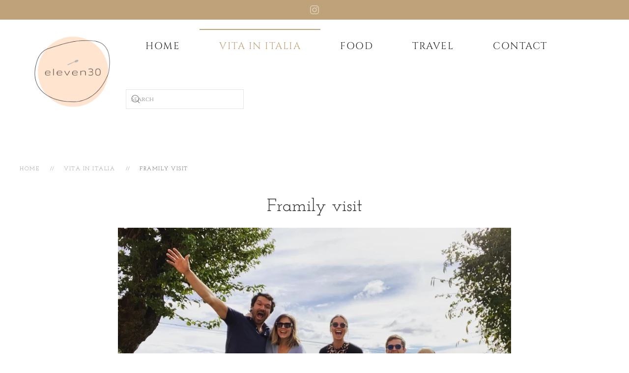

--- FILE ---
content_type: text/html; charset=utf-8
request_url: https://www.eleven30.be/vita-in-italia/28-framily-visit
body_size: 6993
content:
<!DOCTYPE html>
<html lang="en-gb" dir="ltr">
    <head>
        <meta name="viewport" content="width=device-width, initial-scale=1">
        <link rel="icon" href="/images/Logo/Favicon_Eleven30.png" sizes="any">
                <link rel="apple-touch-icon" href="/images/Logo/eleven30-logo.png">
        <meta charset="utf-8">
	<meta name="author" content="Delphine">
	<meta name="description" content="datum">
	<meta name="generator" content="Joomla! - Open Source Content Management">
	<title>Framily visit</title>
	<link href="/media/system/css/joomla-fontawesome.min.css?ver=4.4.7" rel="preload" as="style" onload="this.onload=null;this.rel='stylesheet'">
<link href="/media/vendor/joomla-custom-elements/css/joomla-alert.min.css?0.2.0" rel="stylesheet" />
	<link href="/templates/yootheme/css/theme.9.css?1753950694" rel="stylesheet" />
	<link href="/templates/yootheme/css/theme.update.css?4.4.7" rel="stylesheet" />
<script type="application/json" class="joomla-script-options new">{"joomla.jtext":{"ERROR":"Error","MESSAGE":"Message","NOTICE":"Notice","WARNING":"Warning","JCLOSE":"Close","JOK":"OK","JOPEN":"Open"},"system.paths":{"root":"","rootFull":"https:\/\/www.eleven30.be\/","base":"","baseFull":"https:\/\/www.eleven30.be\/"},"csrf.token":"66539f15d734fce4ea63d907a4d956b3"}</script>
	<script src="/media/system/js/core.min.js?37ffe4186289eba9c5df81bea44080aff77b9684"></script>
	<script src="/media/vendor/webcomponentsjs/js/webcomponents-bundle.min.js?2.8.0" nomodule defer></script>
	<script src="/media/system/js/messages-es5.min.js?c29829fd2432533d05b15b771f86c6637708bd9d" nomodule defer></script>
	<script src="/media/system/js/joomla-hidden-mail-es5.min.js?b2c8377606bb898b64d21e2d06c6bb925371b9c3" nomodule defer></script>
	<script src="/media/system/js/joomla-hidden-mail.min.js?065992337609bf436e2fedbcbdc3de1406158b97" type="module"></script>
	<script src="/media/system/js/messages.min.js?7f7aa28ac8e8d42145850e8b45b3bc82ff9a6411" type="module"></script>
	<script src="/templates/yootheme/packages/theme-analytics/app/analytics.min.js?4.4.7" defer></script>
	<script src="/templates/yootheme/packages/theme-cookie/app/cookie.min.js?4.4.7" defer></script>
	<script src="/templates/yootheme/vendor/assets/uikit/dist/js/uikit.min.js?4.4.7"></script>
	<script src="/templates/yootheme/vendor/assets/uikit/dist/js/uikit-icons-joline.min.js?4.4.7"></script>
	<script src="/templates/yootheme/js/theme.js?4.4.7"></script>
	<script>document.addEventListener('DOMContentLoaded', function() {
            Array.prototype.slice.call(document.querySelectorAll('a span[id^="cloak"]')).forEach(function(span) {
                span.innerText = span.textContent;
            });
        });</script>
	<script>function printDiv(divName) {
     var printContents = document.getElementsByClassName("tm-page")[0].innerHTML;
     var originalContents = document.body.innerHTML;
     document.body.innerHTML = printContents;
     window.print();
     document.body.innerHTML = originalContents;
}</script>
	<script>window.yootheme ||= {}; var $theme = yootheme.theme = {"i18n":{"close":{"label":"Close"},"totop":{"label":"Back to top"},"marker":{"label":"Open"},"navbarToggleIcon":{"label":"Open menu"},"paginationPrevious":{"label":"Previous page"},"paginationNext":{"label":"Next page"},"searchIcon":{"toggle":"Open Search","submit":"Submit Search"},"slider":{"next":"Next slide","previous":"Previous slide","slideX":"Slide %s","slideLabel":"%s of %s"},"slideshow":{"next":"Next slide","previous":"Previous slide","slideX":"Slide %s","slideLabel":"%s of %s"},"lightboxPanel":{"next":"Next slide","previous":"Previous slide","slideLabel":"%s of %s","close":"Close"}},"google_analytics":"G-RPPVYQ6WM6","google_analytics_anonymize":"","cookie":{"mode":"consent","template":"<div class=\"tm-cookie-banner uk-section uk-section-xsmall uk-section-muted uk-position-bottom uk-position-fixed\">\n        <div class=\"uk-container uk-container-expand uk-text-center\">\n\n            <p>By using this website, you agree to the use of cookies as described in our <a href=\"?view=article&amp;id=34&amp;catid=2\" target=\"_blank\" rel=\"noopener\">Privacy Policy.<\/a><\/p>\n                            <button type=\"button\" class=\"js-accept uk-button uk-button-primary uk-margin-small-left\" data-uk-toggle=\"target: !.uk-section; animation: true\">Ok<\/button>\n            \n                        <button type=\"button\" class=\"js-reject uk-button uk-button-default uk-margin-small-left\" data-uk-toggle=\"target: !.uk-section; animation: true\">No, Thanks<\/button>\n            \n        <\/div>\n    <\/div>","position":"bottom"}};</script>

    </head>
    <body class="">

        <div class="uk-hidden-visually uk-notification uk-notification-top-left uk-width-auto">
            <div class="uk-notification-message">
                <a href="#tm-main">Skip to main content</a>
            </div>
        </div>

        
        
        <div class="tm-page">

                        


<header class="tm-header-mobile uk-hidden@m">


    
        <div class="uk-navbar-container">

            <div class="uk-container uk-container-expand">
                <nav class="uk-navbar" uk-navbar="{&quot;align&quot;:&quot;left&quot;,&quot;container&quot;:&quot;.tm-header-mobile&quot;,&quot;boundary&quot;:&quot;.tm-header-mobile .uk-navbar-container&quot;}">

                                        <div class="uk-navbar-left">

                        
                                                    <a uk-toggle href="#tm-dialog-mobile" class="uk-navbar-toggle">

        
        <div uk-navbar-toggle-icon></div>

        
    </a>
                        
                    </div>
                    
                                        <div class="uk-navbar-center">

                                                    <a href="https://www.eleven30.be/" aria-label="Back to home" class="uk-logo uk-navbar-item">
    <picture>
<source type="image/webp" srcset="/templates/yootheme/cache/09/eleven30-logo-09845482.webp 80w, /templates/yootheme/cache/fd/eleven30-logo-fdf23ec8.webp 160w" sizes="(min-width: 80px) 80px">
<img alt="eleven30" loading="eager" src="/templates/yootheme/cache/f0/eleven30-logo-f03ee885.png" width="80" height="80">
</picture></a>
                        
                        
                    </div>
                    
                    
                </nav>
            </div>

        </div>

    



        <div id="tm-dialog-mobile" uk-offcanvas="container: true; overlay: true" mode="slide">
        <div class="uk-offcanvas-bar uk-flex uk-flex-column">

                        <button class="uk-offcanvas-close uk-close-large" type="button" uk-close uk-toggle="cls: uk-close-large; mode: media; media: @s"></button>
            
                        <div class="uk-margin-auto-bottom">
                
<div class="uk-grid uk-child-width-1-1" uk-grid>    <div>
<div class="uk-panel" id="module-menu-dialog-mobile">

    
    
<ul class="uk-nav uk-nav-default">
    
	<li class="item-101"><a href="/"> Home</a></li>
	<li class="item-107 uk-active"><a href="/vita-in-italia"> Vita in Italia</a></li>
	<li class="item-109"><a href="/food"> Food</a></li>
	<li class="item-108"><a href="/travel"> Travel</a></li>
	<li class="item-103"><a href="/contact"> Contact</a></li></ul>

</div>
</div>    <div>
<div class="uk-panel" id="module-tm-4">

    
    

    <form id="search-tm-4" action="/component/finder/search?Itemid=101" method="get" role="search" class="uk-search js-finder-searchform uk-search-default uk-width-1-1"><span uk-search-icon></span><input name="q" class="uk-search-input" placeholder="Search" required aria-label="Search" type="search"><input type="hidden" name="Itemid" value="101"></form>






</div>
</div>    <div>
<div class="uk-panel" id="module-tm-6">

    
    <ul class="uk-flex-inline uk-flex-middle uk-flex-nowrap uk-grid-small" uk-grid>                    <li><a href="https://www.instagram.com/eleven30brunch/" class="uk-preserve-width uk-icon-link" rel="noreferrer"><span uk-icon="icon: instagram;"></span></a></li>
            </ul>
</div>
</div></div>
            </div>
            
            
        </div>
    </div>
    
    
    

</header>


<div class="tm-toolbar tm-toolbar-default uk-visible@m">
    <div class="uk-container uk-flex uk-flex-middle uk-flex-center">

                <div>
            <div class="uk-grid-medium uk-child-width-auto uk-flex-middle" uk-grid="margin: uk-margin-small-top">

                
                                <div>
<div class="uk-panel" id="module-tm-5">

    
    <ul class="uk-flex-inline uk-flex-middle uk-flex-nowrap uk-grid-small" uk-grid>                    <li><a href="https://www.instagram.com/eleven30brunch/" class="uk-preserve-width uk-icon-link" rel="noreferrer" target="_blank"><span uk-icon="icon: instagram;"></span></a></li>
            </ul>
</div>
</div>
                
            </div>
        </div>
        
        
    </div>
</div>

<header class="tm-header uk-visible@m">



    
        <div class="uk-navbar-container uk-navbar-primary">

            <div class="uk-container">
                <nav class="uk-navbar" uk-navbar="{&quot;align&quot;:&quot;left&quot;,&quot;container&quot;:&quot;.tm-header&quot;,&quot;boundary&quot;:&quot;.tm-header .uk-navbar-container&quot;}">

                                        <div class="uk-navbar-left">

                                                    <a href="https://www.eleven30.be/" aria-label="Back to home" class="uk-logo uk-navbar-item">
    <picture>
<source type="image/webp" srcset="/templates/yootheme/cache/d9/eleven30-logo-d93e2aa1.webp 250w, /templates/yootheme/cache/68/eleven30-logo-6858a17a.webp 500w" sizes="(min-width: 250px) 250px">
<img alt="eleven30" loading="eager" src="/templates/yootheme/cache/54/eleven30-logo-54a8ba7b.png" width="250" height="250">
</picture><picture>
<source type="image/webp" srcset="/templates/yootheme/cache/d9/eleven30-logo-d93e2aa1.webp 250w, /templates/yootheme/cache/68/eleven30-logo-6858a17a.webp 500w" sizes="(min-width: 250px) 250px">
<img class="uk-logo-inverse" alt="eleven30" loading="eager" src="/templates/yootheme/cache/54/eleven30-logo-54a8ba7b.png" width="250" height="250">
</picture></a>
                        
                        
                        
                    </div>
                    
                    
                                        <div class="uk-navbar-right">

                                                    
<ul class="uk-navbar-nav">
    
	<li class="item-101"><a href="/"> Home</a></li>
	<li class="item-107 uk-active"><a href="/vita-in-italia"> Vita in Italia</a></li>
	<li class="item-109"><a href="/food"> Food</a></li>
	<li class="item-108"><a href="/travel"> Travel</a></li>
	<li class="item-103"><a href="/contact"> Contact</a></li></ul>

<div class="uk-navbar-item" id="module-tm-3">

    
    

    <form id="search-tm-3" action="/component/finder/search?Itemid=101" method="get" role="search" class="uk-search js-finder-searchform uk-search-default"><span uk-search-icon></span><input name="q" class="uk-search-input" placeholder="Search" required aria-label="Search" type="search"><input type="hidden" name="Itemid" value="101"></form>






</div>

                        
                                                    
                        
                    </div>
                    
                </nav>
            </div>

        </div>

    







</header>

            
            

            <main id="tm-main" >

                
                <div id="system-message-container" aria-live="polite"></div>

                <!-- Builder #page --><style class="uk-margin-remove-adjacent">#page\#0 .ccomment .muted{color: #ffffff;}#page\#0 .uk-link, #page\#0 a{color: #ffffff; text-decoration: none; cursor: pointer;}</style>
<div class="uk-section-default uk-section uk-padding-remove-bottom">
    
        
        
        
            
                                <div class="uk-container">                
                    <div class="uk-grid tm-grid-expand uk-child-width-1-1 uk-grid-margin">
<div class="uk-width-1-1">
    
        
            
            
            
                
                    

<nav aria-label="Breadcrumb">
    <ul class="uk-breadcrumb uk-margin-remove-bottom" vocab="https://schema.org/" typeof="BreadcrumbList">
    
            <li property="itemListElement" typeof="ListItem">            <a href="/" property="item" typeof="WebPage"><span property="name">Home</span></a>
            <meta property="position" content="1">
            </li>    
            <li property="itemListElement" typeof="ListItem">            <a href="/vita-in-italia" property="item" typeof="WebPage"><span property="name">Vita in Italia</span></a>
            <meta property="position" content="2">
            </li>    
            <li property="itemListElement" typeof="ListItem">            <span property="name" aria-current="page">Framily visit</span>            <meta property="position" content="3">
            </li>    
    </ul>
</nav>

                
            
        
    
</div></div>
                                </div>                
            
        
    
</div>
<div class="uk-section-default uk-section uk-section-small uk-padding-remove-bottom">
    
        
        
        
            
                                <div class="uk-container uk-container-small">                
                    <div class="uk-margin-medium uk-container uk-container-small"><div class="uk-grid tm-grid-expand uk-grid-row-large uk-child-width-1-1">
<div class="uk-width-1-1">
        <div class="uk-panel" uk-height-viewport="offset-top: true;">    
        
            
            
            
                
                    
<h1 class="uk-text-center">        Framily visit    </h1>
<div class="uk-margin uk-text-center">
        <picture>
<source type="image/webp" srcset="/templates/yootheme/cache/3a/VL3-3a111117.webp 768w, /templates/yootheme/cache/86/VL3-86083477.webp 800w, /templates/yootheme/cache/bd/VL3-bd8fe537.webp 1024w, /templates/yootheme/cache/a9/VL3-a9bb3977.webp 1279w, /templates/yootheme/cache/12/VL3-1227b754.webp 1280w" sizes="(min-width: 800px) 800px">
<img src="/templates/yootheme/cache/5f/VL3-5fb211e9.jpeg" width="800" height="600" class="el-image" alt loading="lazy">
</picture>    
    
</div><div class="uk-panel uk-margin-large uk-text-center"><p> </p>
<p>Je hebt zo van die vrienden in je leven, one in a million. <br /> Wij hebben over de jaren heen een Framily opgebouwd. Een Framily Klepkes om precies te zijn. En één van de koppels uit onze Framily Klepkes heeft hemel en aarde bewogen om dit voorbije weekend bij ons te kunnen zijn. En oh wat waren we blij.</p>
<p>We hebben zo ontzettend hard genoten van die driedaagse samen dat ik het haast niet kan beschrijven. <br /> <br /> Dit weekend werd het startschot gegeven van het truffelseizoen hier in Piemonte en waar beter dan Alba om een lekkere pasta tartufo te gaan eten right? We slenterden doorheen de stad, de kindjes staken we op een prachtige paardenmolen op de Piazza Michele Ferrero en wij genoten van een heerlijke glaasje vino bianco bij onze verse pasta tartufo. <br /> Aan het einde van de dag reden we moe maar voldaan terug naar Calamandrana waar de mannen nog een Grappa tasting gingen doen en de vrouwen genoten van een Aperol (what else?!) op terras.</p>
<p>‘S avonds kwam de babysitter en trokken we eropuit naar Canelli. Civico15 werd onze stek voor de rest van de avond. Heerlijk genoten van lekker eten, goede wijn en vooral zalig gezelschap! <br /> Een zeer gezellig en uitnodigend restaurant waar we zeker nog eens zullen teruggaan. Romantisch sfeertje en vooral prachtig gelegen upon the hills van Canelli. <br /> In de zomer kan je er genieten van een aperitief op het terras met eindeloze uitzichten over de wijngaarden. Zeker een aanrader!</p>
<p>De volgende ochtend vroeg uit de veren met die 3 kids in huis. Kater of niet, paraat stonden we 😊 <br />Want Alexa was jarig vandaag! Chocoladetaart met donuts als ontbijt, luidkeels Happy Birthday zingen, overal slingers, elkaar schminken met de cadeautjes die ze kreeg, <br />feesthoedjes opzetten en happy faces everywhere. <br />Een echt feestontbijt was het! <br /> <br />Zondag josdag is hoe we de rest van de voormiddag omschrijven. Even lekker genieten van de zon op onze snoet, koffietje dabei en ligstoeltje in zegt.</p>
<p><br /> In de namiddag maakten we de wandeling naar Rochetta waar we in de local bar een heerlijke lasagna kregen voorgeschoteld en de beste tiramisu die ik hier al in Italië heb gegeten als afsluiter. <br /> OK je krijgt je eten wel in plastieken bordjes en het is niet het romantische idyllische plekje waar we de avond voordien zaten maar het eten was minstens even goed en de bediening ook! <br />Kids happy, parents happy.</p>
<p>Eens terug van onze  (wel zeer vermoeiende met twee buggy’s duwende en baby in de rugzak) wandeling reden we naar Nizza waar we een gelato zouden gaan eten. Maar helaas, voor de eerste keer <br /> ever was Da Mimmo’s gesloten en moesten we dan maar een Aperol gaan drinken. 😉 <br /> <br /> We sloten ons fantastisch weekend af met een Tagliata di Manzo, een paar spelletjes Uno en Carcassonne en véééééél Limoncello. Oeps sorry schat ik hoop dat je vandaag niet te zwaar afziet op je werk 😉</p>
<p>Fam. VL wuifden we deze ochtend met dikke dikke tranen goodbye nadat we eerst allemaal samen Amilia zijn gaan afzetten op school.</p>
<p>Thanks friends voor de prachtige voorbije dagen en om zo volhardend te zijn geweest om naar hier te reizen. We zien jullie ontzettend graag.</p>
<p>Ik ga mijn emo dagje verder zetten hier.. Want zoals ik al eerder eens had verteld. We zien onze vrienden zo graag komen maar niet meer gaan. Elke keer er iemand vertrekt voel ik mij terug gekatapulteerd naar het afscheid dat we in juni van iedereen hebben moeten nemen. En dat is even geen fijn gevoel. Maar laten we voor deze keer misschien enkel nog aan het leuke denken van de voorbije dagen. En mijn verdriet drink ik wel weg vanavond met een Limoncelloke op jullie gezondheid! 😉</p>
<p>See you soon my Framily.</p>
<p> </p>
<p>Ciao for now amici</p>
<p> </p></div>
                
            
        
        </div>    
</div></div></div>
                                </div>                
            
        
    
</div>
<div class="uk-section-default uk-section uk-section-small">
    
        
        
        
            
                                <div class="uk-container uk-container-small">                
                    <div class="uk-grid tm-grid-expand uk-grid-small uk-child-width-1-1 uk-grid-margin-small">
<div class="uk-width-1-1">
    
        
            
            
            
                
                    
<div class="uk-margin uk-text-center">
    <div class="uk-grid uk-child-width-1-1 uk-child-width-1-2@m uk-child-width-1-2@l" uk-grid>        <div>
<div class="el-item uk-light uk-inline-clip">
    
        
            

<picture>
<source type="image/webp" srcset="/templates/yootheme/cache/7a/VL-7a80583b.webp 600w, /templates/yootheme/cache/63/VL-639748b6.webp 768w, /templates/yootheme/cache/96/VL-961f6309.webp 960w" sizes="(min-width: 600px) 600px">
<img src="/templates/yootheme/cache/4d/VL-4d8bb23b.jpeg" width="600" height="400" alt loading="lazy" class="el-image uk-transition-opaque">
</picture>

            
            
            
        
    
</div></div>        <div>
<div class="el-item uk-light uk-inline-clip">
    
        
            

<picture>
<source type="image/webp" srcset="/templates/yootheme/cache/bd/VL4-bd0a0463.webp 600w, /templates/yootheme/cache/a4/VL4-a41d14ee.webp 768w, /templates/yootheme/cache/70/VL4-70861eaa.webp 1024w, /templates/yootheme/cache/56/VL4-563ea626.webp 1200w" sizes="(min-width: 600px) 600px">
<img src="/templates/yootheme/cache/d5/VL4-d5d9ed96.jpeg" width="600" height="400" alt loading="lazy" class="el-image uk-transition-opaque">
</picture>

            
            
            
        
    
</div></div>        <div>
<div class="el-item uk-light uk-inline-clip">
    
        
            

<picture>
<source type="image/webp" srcset="/templates/yootheme/cache/d2/VL5-d2a7e691.webp 600w, /templates/yootheme/cache/cb/VL5-cbb0f61c.webp 768w, /templates/yootheme/cache/4d/VL5-4d4621af.webp 1024w, /templates/yootheme/cache/6b/VL5-6bfe9923.webp 1200w" sizes="(min-width: 600px) 600px">
<img src="/templates/yootheme/cache/0d/VL5-0d9a4f47.jpeg" width="600" height="400" alt loading="lazy" class="el-image uk-transition-opaque">
</picture>

            
            
            
        
    
</div></div>        <div>
<div class="el-item uk-light uk-inline-clip">
    
        
            

<picture>
<source type="image/webp" srcset="/templates/yootheme/cache/d3/VL6-d372c378.webp 600w, /templates/yootheme/cache/ca/VL6-ca65d3f5.webp 768w, /templates/yootheme/cache/3f/VL6-3fedf84a.webp 960w" sizes="(min-width: 600px) 600px">
<img src="/templates/yootheme/cache/0f/VL6-0f0cac8a.jpeg" width="600" height="400" alt loading="lazy" class="el-image uk-transition-opaque">
</picture>

            
            
            
        
    
</div></div>        </div>
</div>
                
            
        
    
</div></div>
                                </div>                
            
        
    
</div>
<div class="uk-section-default uk-section">
    
        
        
        
            
                                <div class="uk-container">                
                    <div class="uk-grid tm-grid-expand uk-child-width-1-1 uk-grid-margin">
<div class="uk-width-1-1">
    
        
            
            
            
                
                    <div class="uk-panel uk-margin" id="page#0"></div>
                
            
        
    
</div></div>
                                </div>                
            
        
    
</div>

                
            </main>

            

                        <footer>
                <!-- Builder #footer -->
<div class="tm-footer uk-section-muted uk-section" uk-scrollspy="target: [uk-scrollspy-class]; cls: uk-animation-fade; delay: false;">
    
        
        
        
            
                                <div class="uk-container uk-container-xlarge">                
                    <div class="uk-grid tm-grid-expand uk-grid-margin" uk-grid>
<div class="uk-grid-item-match uk-flex-middle uk-width-1-3@m">
    
        
            
            
                        <div class="uk-panel uk-width-1-1">            
                
                    
<div class="uk-margin" uk-scrollspy-class><a href="#" uk-totop uk-scroll></a></div>
                
                        </div>            
        
    
</div>
<div class="uk-grid-item-match uk-flex-middle uk-width-1-3@m">
    
        
            
            
                        <div class="uk-panel uk-width-1-1">            
                
                    
<div class="uk-margin uk-text-center" uk-scrollspy-class>
        <a class="el-link" href="https://www.eleven30.be/"><picture>
<source type="image/webp" srcset="/templates/yootheme/cache/0a/eleven30-logo-0a469bea.webp 200w, /templates/yootheme/cache/dd/eleven30-logo-ddf46fdb.webp 400w" sizes="(min-width: 200px) 200px">
<img src="/templates/yootheme/cache/6c/eleven30-logo-6ccd36b0.png" width="200" height="200" class="el-image" alt loading="lazy">
</picture></a>    
    
</div>
                
                        </div>            
        
    
</div>
<div class="uk-grid-item-match uk-flex-middle uk-width-1-3@m">
    
        
            
            
                        <div class="uk-panel uk-width-1-1">            
                
                    
<div class="uk-text-right@m uk-text-center" uk-scrollspy-class="uk-animation-slide-bottom-small">
    <ul class="uk-margin-remove-bottom uk-subnav  uk-subnav-divider uk-flex-right@m uk-flex-center" uk-margin>        <li class="el-item ">
    <a class="el-link" href="https://www.eleven30.be/">Over</a></li>
        <li class="el-item ">
    <a class="el-link" href="https://www.instagram.com/eleven30brunch/" target="_blank">Instagram</a></li>
        <li class="el-item ">
    <a class="el-link" href="https://www.eleven30.be/contact">Contact</a></li>
        <li class="el-item ">
    <a class="el-link" href="/vita-in-italia/34-cookie-en-privacy-policy">Privacy Policy</a></li>
        </ul>
</div>
                
                        </div>            
        
    
</div></div><div class="uk-grid tm-grid-expand uk-child-width-1-1 uk-margin-small uk-margin-remove-top uk-margin-remove-bottom">
<div class="uk-width-1-1">
    
        
            
            
            
                
                    <div class="uk-panel uk-margin" uk-scrollspy-class><p style="text-align: center;"> </p>
<p style="text-align: center;"><span style="font-size: 8pt;">design by <joomla-hidden-mail  is-link="1" is-email="0" first="YW5rZQ==" last="bHlza2FtbS5ldQ==" text="IHd3dy5seXNrYW1tLmV1" base="" >This email address is being protected from spambots. You need JavaScript enabled to view it.</joomla-hidden-mail> - 2025</span></p></div>
                
            
        
    
</div></div>
                                </div>                
            
        
    
</div>            </footer>
            
        </div>

        
        

    </body>
</html>
